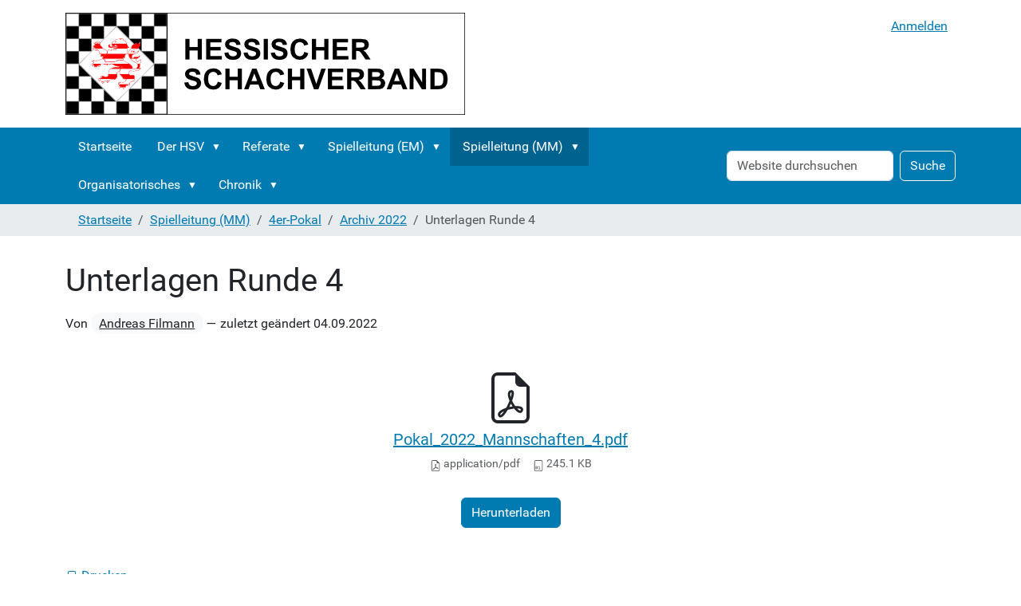

--- FILE ---
content_type: text/html;charset=utf-8
request_url: https://www.hessischer-schachverband.de/spielleitung/4er-pokal/hsv-4er-pokal-2022/unterlagen-runde-4/view
body_size: 10237
content:
<!DOCTYPE html>
<html xmlns="http://www.w3.org/1999/xhtml" class="h-100" lang="de" xml:lang="de">

  <head><meta http-equiv="Content-Type" content="text/html; charset=UTF-8" />
    <title>Unterlagen Runde 4 — Hessischer Schachverband e. V.</title>
    <link href="/++theme++barceloneta/++theme++barceloneta/barceloneta-apple-touch-icon.png" rel="apple-touch-icon" />
    <link href="/++theme++barceloneta/++theme++barceloneta/barceloneta-apple-touch-icon-144x144-precomposed.png" rel="apple-touch-icon-precomposed" sizes="144x144" />
    <link href="/++theme++barceloneta/++theme++barceloneta/barceloneta-apple-touch-icon-114x114-precomposed.png" rel="apple-touch-icon-precomposed" sizes="114x114" />
    <link href="/++theme++barceloneta/++theme++barceloneta/barceloneta-apple-touch-icon-72x72-precomposed.png" rel="apple-touch-icon-precomposed" sizes="72x72" />
    <link href="/++theme++barceloneta/++theme++barceloneta/barceloneta-apple-touch-icon-57x57-precomposed.png" rel="apple-touch-icon-precomposed" sizes="57x57" />
    <link href="/++theme++barceloneta/++theme++barceloneta/barceloneta-apple-touch-icon-precomposed.png" rel="apple-touch-icon-precomposed" />
  <meta charset="utf-8" /><meta name="twitter:card" content="summary" /><meta property="og:site_name" content="Hessischer Schachverband e. V." /><meta property="og:title" content="Unterlagen Runde 4" /><meta property="og:type" content="website" /><meta property="og:description" content="" /><meta property="og:url" content="https://www.hessischer-schachverband.de/spielleitung/4er-pokal/hsv-4er-pokal-2022/unterlagen-runde-4/view" /><meta property="og:image" content="https://www.hessischer-schachverband.de/@@site-logo/hsv_header.png" /><meta property="og:image:type" content="image/png" /><meta name="viewport" content="width=device-width, initial-scale=1.0" /><meta name="generator" content="Plone - https://plone.org/" /><link href="https://www.hessischer-schachverband.de/author/Andreas.Filmann" rel="author" title="Autoreninformation" /><link rel="canonical" href="https://www.hessischer-schachverband.de/spielleitung/4er-pokal/hsv-4er-pokal-2022/unterlagen-runde-4" /><link rel="preload icon" type="image/png" href="https://www.hessischer-schachverband.de/favicon.ico?name=hsv_favicon.png" /><link rel="mask-icon" href="https://www.hessischer-schachverband.de/favicon.ico?name=hsv_favicon.png" /><link href="https://www.hessischer-schachverband.de/@@search" rel="search" title="Website durchsuchen" /><link data-bundle="collective-contentsections-base" href="https://www.hessischer-schachverband.de/++webresource++6074c07b-df99-50b8-b6ec-019d6f8abc56/++plone++collective.contentsections/base.css" media="all" rel="stylesheet" type="text/css" /><link data-bundle="easyform" href="https://www.hessischer-schachverband.de/++webresource++b6e63fde-4269-5984-a67a-480840700e9a/++resource++easyform.css" media="all" rel="stylesheet" type="text/css" /><link data-bundle="flexbin" href="https://www.hessischer-schachverband.de/++webresource++a1df1cb4-56c5-5706-8b0d-41ab995ce792/++plone++plone.gallery/dist/flexbin.css" media="all" rel="stylesheet" type="text/css" /><link data-bundle="mosaic-css" href="https://www.hessischer-schachverband.de/++webresource++5411e25a-bb6c-52c9-9764-e193dd1bdeb9/++plone++mosaic/mosaic.min.css" media="all" rel="stylesheet" type="text/css" /><link data-bundle="plone-fullscreen" href="https://www.hessischer-schachverband.de/++webresource++ac83a459-aa2c-5a45-80a9-9d3e95ae0847/++plone++static/plone-fullscreen/fullscreen.css" media="all" rel="stylesheet" type="text/css" /><link data-bundle="diazo" href="https://www.hessischer-schachverband.de/++webresource++6c12e07a-f639-5d43-a05b-6a4c939ecf64/++theme++barceloneta/css/barceloneta.min.css" media="all" rel="stylesheet" type="text/css" /><script data-bundle="collective-contentsections-base" defer="True" integrity="sha384-fNZ9fObMLEXPnh8sY/ueyzZLgV1BWCR9Wc9wRoaAvaqKPP74InNA8B5fRJ4Qlv/2" src="https://www.hessischer-schachverband.de/++webresource++2320e126-d2e6-5839-bc58-ca3ca5ef2bd9/++plone++collective.contentsections/base.js"></script><script data-bundle="plone-formwidget-geolocation" integrity="sha384-xMgvhPDEXyzXrnmWKBnC+TXS/3fFGgGMZum7+zLZv/doxdrEg1tmii4BP44vbw/t" src="https://www.hessischer-schachverband.de/++webresource++f1d8e050-964b-5294-aeea-8994c27d0891/++plone++plone.formwidget.geolocation/bundle-remote.min.js"></script><script async="True" data-bundle="plone-fullscreen" integrity="sha384-yAbXscL0aoE/0AkFhaGNz6d74lDy9Cz7PXfkWNqRnFm0/ewX0uoBBoyPBU5qW7Nr" src="https://www.hessischer-schachverband.de/++webresource++6aa4c841-faf5-51e8-8109-90bd97e7aa07/++plone++static/plone-fullscreen/fullscreen.js"></script><script data-bundle="plone" integrity="sha384-uxlsu7FPl31muE8WnJnA9aQmJLIoYszlOs+BBw1T2xVY+imCOmD3EsI6iQtcTgyT" src="https://www.hessischer-schachverband.de/++webresource++fb6bacd1-6e74-5dbd-9a1c-cd24242efc19/++plone++static/bundle-plone/bundle.min.js"></script><script data-bundle="spotlightjs" integrity="sha384-8jyzRkopDwSSyhtsYo9JACJLt5QdBL84pdU093DhJSddosrxdM1p/aA8eNHuorRt" src="https://www.hessischer-schachverband.de/++webresource++50cfa2cd-62c3-55b6-91c5-3bf2ebf95b1a/++plone++plone.gallery/dist/spotlight.bundle.js"></script><script data-bundle="datagridfield-bundle" integrity="sha384-jKJmts2h4d/arNI0xwrgtirtgzvtPVCCkvp/Cm+TQbJcgWDWRenBt8B2zZJXjLIM" src="https://www.hessischer-schachverband.de/++webresource++be85199e-564e-50ca-b62d-4bcea4c4b51b/++resource++collective.z3cform.datagridfield/datagridfield-remote.min.js"></script></head>

  <body class="d-flex flex-column h-100 col-content frontend icons-off no-portlet-columns portaltype-file section-spielleitung site-HSV subsection-4er-pokal subsection-4er-pokal-hsv-4er-pokal-2022 subsection-4er-pokal-hsv-4er-pokal-2022-unterlagen-runde-4 template-file_view thumbs-on userrole-anonymous viewpermission-view" id="visual-portal-wrapper" dir="ltr" data-base-url="https://www.hessischer-schachverband.de/spielleitung/4er-pokal/hsv-4er-pokal-2022/unterlagen-runde-4" data-view-url="https://www.hessischer-schachverband.de/spielleitung/4er-pokal/hsv-4er-pokal-2022/unterlagen-runde-4/view" data-portal-url="https://www.hessischer-schachverband.de" data-i18ncatalogurl="https://www.hessischer-schachverband.de/plonejsi18n" data-pat-pickadate="{&quot;date&quot;: {&quot;selectYears&quot;: 200}, &quot;time&quot;: {&quot;interval&quot;: 5 } }" data-pat-plone-modal="{&quot;actionOptions&quot;: {&quot;displayInModal&quot;: false}}"><div class="outer-wrapper flex-shrink-0">
      <header class="container d-flex pt-3 flex-column justify-content-between align-items-lg-start flex-lg-row" id="content-header">

        <div class="mb-3 d-flex justify-content-end" id="portal-top">
        



<div id="portal-anontools">
  <ul class="list-inline">
    <li class="list-inline-item">
      <a title="Anmelden" href="https://www.hessischer-schachverband.de/login" id="personaltools-login" icon="plone-login" class="pat-plone-modal" data-pat-plone-modal="{&quot;prependContent&quot;: &quot;.portalMessage&quot;, &quot;title&quot;: &quot;Anmelden&quot;, &quot;width&quot;: &quot;26em&quot;, &quot;actionOptions&quot;: {&quot;redirectOnResponse&quot;: true}}">Anmelden</a>
    </li>
  </ul>
</div>





      </div>

        <div class="pb-3 d-flex justify-content-between align-items-center order-lg-first w-auto" id="portal-logo-wrapper">
          <a id="portal-logo" title="Hessischer Schachverband e. V." href="https://www.hessischer-schachverband.de">
  <img alt="Hessischer Schachverband e. V." src="https://www.hessischer-schachverband.de/@@site-logo/hsv_header.png" title="Hessischer Schachverband e. V." /></a>
          <div class="navbar navbar-expand-lg">
            <button class="navbar-toggler border-secondary" aria-controls="offcanvasNavbar" type="button" data-bs-target="#offcanvasNavbar" data-bs-toggle="offcanvas" aria-label="Toggle navigation">
              <span class="navbar-toggler-icon"></span>
            </button>
          </div>
        </div>

      </header>

      <div id="mainnavigation-wrapper">
        <div id="mainnavigation">
          <nav class="navbar navbar-expand-lg navbar-barceloneta pat-navigationmarker" id="portal-globalnav-wrapper">
            <div class="container">
              <div class="offcanvas offcanvas-end" id="offcanvasNavbar" aria-labelledby="offcanvasNavbarLabel" tabindex="-1">
                <div class="offcanvas-header justify-content-end">
                  <button class="btn-close btn-close-white text-reset" aria-label="Close" type="button" data-bs-dismiss="offcanvas"></button>
                </div>
                <div class="offcanvas-body align-items-center">
                  <ul class="navbar-nav me-auto" id="portal-globalnav">
    <li class="index_html nav-item"><a href="https://www.hessischer-schachverband.de" class="state-None nav-link">Startseite</a></li><li class="hsv has_subtree nav-item"><a href="https://www.hessischer-schachverband.de/hsv" class="state-published nav-link" aria-haspopup="true">Der HSV</a><input id="navitem-hsv" type="checkbox" class="opener" /><label for="navitem-hsv" role="button" aria-label="Der HSV"></label><ul class="has_subtree dropdown"><li class="hsv-kongress has_subtree nav-item"><a href="https://www.hessischer-schachverband.de/hsv/hsv-kongress" class="state-published nav-link" aria-haspopup="true">Kongress</a><input id="navitem-c2fbff10edfd476f9c69d1a966cd122f" type="checkbox" class="opener" /><label for="navitem-c2fbff10edfd476f9c69d1a966cd122f" role="button" aria-label="Kongress"></label><ul class="has_subtree dropdown"><li class="protokolle nav-item"><a href="https://www.hessischer-schachverband.de/hsv/hsv-kongress/protokolle" class="state-published nav-link">Protokolle</a></li><li class="einladungen nav-item"><a href="https://www.hessischer-schachverband.de/hsv/hsv-kongress/einladungen" class="state-published nav-link">Einladungen</a></li></ul></li><li class="geschaeftsfuehrendes-praesidium nav-item"><a href="https://www.hessischer-schachverband.de/hsv/geschaeftsfuehrendes-praesidium" class="state-published nav-link">Präsidium</a></li><li class="erweitertes-praesidium nav-item"><a href="https://www.hessischer-schachverband.de/hsv/erweitertes-praesidium" class="state-published nav-link">Erw. Präsidium</a></li><li class="bezirke nav-item"><a href="https://www.hessischer-schachverband.de/hsv/bezirke" class="state-published nav-link">Bezirke</a></li><li class="hessische-schachjugend nav-item"><a href="https://www.hessischer-schachverband.de/hsv/hessische-schachjugend" class="state- nav-link">HSJ</a></li><li class="sonstige-adressen nav-item"><a href="https://www.hessischer-schachverband.de/hsv/sonstige-adressen" class="state-published nav-link">Sonstige Adressen</a></li></ul></li><li class="referate has_subtree nav-item"><a href="https://www.hessischer-schachverband.de/referate" class="state-published nav-link" aria-haspopup="true">Referate</a><input id="navitem-referate" type="checkbox" class="opener" /><label for="navitem-referate" role="button" aria-label="Referate"></label><ul class="has_subtree dropdown"><li class="ausbildung has_subtree nav-item"><a href="https://www.hessischer-schachverband.de/referate/ausbildung" class="state-published nav-link" aria-haspopup="true">Ausbildung</a><input id="navitem-24ffa896f0054dd09cffc33bd55b101d" type="checkbox" class="opener" /><label for="navitem-24ffa896f0054dd09cffc33bd55b101d" role="button" aria-label="Ausbildung"></label><ul class="has_subtree dropdown"><li class="allgemeines-archiv nav-item"><a href="https://www.hessischer-schachverband.de/referate/ausbildung/allgemeines-archiv" class="state-published nav-link">Allgemeines Archiv</a></li><li class="c-trainer-b-trainer nav-item"><a href="https://www.hessischer-schachverband.de/referate/ausbildung/c-trainer-b-trainer" class="state-published nav-link">C-Trainer, B-Trainer</a></li><li class="schiedsrichter nav-item"><a href="https://www.hessischer-schachverband.de/referate/ausbildung/schiedsrichter" class="state-published nav-link">Schiedsrichter</a></li></ul></li><li class="breiten-und-freizeitschach nav-item"><a href="https://www.hessischer-schachverband.de/referate/breiten-und-freizeitschach" class="state-published nav-link">Breiten- und Freizeitschach</a></li><li class="frauenschach has_subtree nav-item"><a href="https://www.hessischer-schachverband.de/referate/frauenschach" class="state-published nav-link" aria-haspopup="true">Frauenschach</a><input id="navitem-b9f4f5fb29bd41469af47981beca022f" type="checkbox" class="opener" /><label for="navitem-b9f4f5fb29bd41469af47981beca022f" role="button" aria-label="Frauenschach"></label><ul class="has_subtree dropdown"><li class="aktuelles-aus-der-frauen-hessenliga nav-item"><a href="https://www.hessischer-schachverband.de/referate/frauenschach/aktuelles-aus-der-frauen-hessenliga" class="state-published nav-link">Aktuelles aus der Frauen-Hessenliga</a></li></ul></li><li class="leistungsschach has_subtree nav-item"><a href="https://www.hessischer-schachverband.de/referate/leistungsschach" class="state-published nav-link" aria-haspopup="true">Leistungsschach</a><input id="navitem-0178cebb99fb4389a75e8d94390d5f3b" type="checkbox" class="opener" /><label for="navitem-0178cebb99fb4389a75e8d94390d5f3b" role="button" aria-label="Leistungsschach"></label><ul class="has_subtree dropdown"><li class="archiv nav-item"><a href="https://www.hessischer-schachverband.de/referate/leistungsschach/archiv" class="state-published nav-link">Archiv</a></li></ul></li><li class="oeffenlichkeitsarbeit has_subtree nav-item"><a href="https://www.hessischer-schachverband.de/referate/oeffenlichkeitsarbeit" class="state-published nav-link" aria-haspopup="true">Öffenlichkeitsarbeit</a><input id="navitem-2cba270c7f624577aaf1455a23b5f2dc" type="checkbox" class="opener" /><label for="navitem-2cba270c7f624577aaf1455a23b5f2dc" role="button" aria-label="Öffenlichkeitsarbeit"></label><ul class="has_subtree dropdown"><li class="archiv nav-item"><a href="https://www.hessischer-schachverband.de/referate/oeffenlichkeitsarbeit/archiv" class="state-published nav-link">Archiv</a></li><li class="allgemeine-nachrichten nav-item"><a href="https://www.hessischer-schachverband.de/referate/oeffenlichkeitsarbeit/allgemeine-nachrichten" class="state-published nav-link">Allgemeine Nachrichten</a></li><li class="mattgesetzt nav-item"><a href="https://www.hessischer-schachverband.de/referate/oeffenlichkeitsarbeit/mattgesetzt" class="state-published nav-link">Mattgesetzt</a></li><li class="turnierinfo-gruppe nav-item"><a href="https://www.hessischer-schachverband.de/referate/oeffenlichkeitsarbeit/turnierinfo-gruppe" class="state-published nav-link">Turnierinfo Gruppe</a></li></ul></li><li class="seniorenschach has_subtree nav-item"><a href="https://www.hessischer-schachverband.de/referate/seniorenschach" class="state-published nav-link" aria-haspopup="true">Seniorenschach</a><input id="navitem-74b8b4c3b0d84159be4ef714d782dc70" type="checkbox" class="opener" /><label for="navitem-74b8b4c3b0d84159be4ef714d782dc70" role="button" aria-label="Seniorenschach"></label><ul class="has_subtree dropdown"><li class="archiv-1 nav-item"><a href="https://www.hessischer-schachverband.de/referate/seniorenschach/archiv-1" class="state-published nav-link">Archiv</a></li><li class="ausschreibungen-2 nav-item"><a href="https://www.hessischer-schachverband.de/referate/seniorenschach/ausschreibungen-2" class="state-published nav-link">Ausschreibungen</a></li><li class="Visitenkarte.docx nav-item"><a href="https://www.hessischer-schachverband.de/referate/seniorenschach/Visitenkarte.docx/view" class="state- nav-link">Visitenkarte.docx</a></li></ul></li></ul></li><li class="spielleitung-einzel has_subtree nav-item"><a href="https://www.hessischer-schachverband.de/spielleitung-einzel" class="state-published nav-link" aria-haspopup="true">Spielleitung (EM)</a><input id="navitem-spielleitung-einzel" type="checkbox" class="opener" /><label for="navitem-spielleitung-einzel" role="button" aria-label="Spielleitung (EM)"></label><ul class="has_subtree dropdown"><li class="archiv has_subtree nav-item"><a href="https://www.hessischer-schachverband.de/spielleitung-einzel/archiv" class="state-published nav-link" aria-haspopup="true">Allgemeines Archiv</a><input id="navitem-bb3f76fe1a9c46fcb62bc1e0e18c3a5c" type="checkbox" class="opener" /><label for="navitem-bb3f76fe1a9c46fcb62bc1e0e18c3a5c" role="button" aria-label="Allgemeines Archiv"></label><ul class="has_subtree dropdown"><li class="mitternachtsblitz nav-item"><a href="https://www.hessischer-schachverband.de/spielleitung-einzel/archiv/mitternachtsblitz" class="state-published nav-link">Mitternachtsblitz</a></li></ul></li><li class="hem has_subtree nav-item"><a href="https://www.hessischer-schachverband.de/spielleitung-einzel/hem" class="state-published nav-link" aria-haspopup="true">Langschach (HEM)</a><input id="navitem-24418dadfd6a4c1a917a114797b504fa" type="checkbox" class="opener" /><label for="navitem-24418dadfd6a4c1a917a114797b504fa" role="button" aria-label="Langschach (HEM)"></label><ul class="has_subtree dropdown"><li class="hem-2025 nav-item"><a href="https://www.hessischer-schachverband.de/spielleitung-einzel/hem/hem-2025" class="state-published nav-link">HEM 2025</a></li></ul></li><li class="schnellschach has_subtree nav-item"><a href="https://www.hessischer-schachverband.de/spielleitung-einzel/schnellschach" class="state-published nav-link" aria-haspopup="true">Schnellschach</a><input id="navitem-8e7b26efa7a3490a8921a6a9e7dfd7ee" type="checkbox" class="opener" /><label for="navitem-8e7b26efa7a3490a8921a6a9e7dfd7ee" role="button" aria-label="Schnellschach"></label><ul class="has_subtree dropdown"><li class="2025 nav-item"><a href="https://www.hessischer-schachverband.de/spielleitung-einzel/schnellschach/2025" class="state-published nav-link">2025</a></li></ul></li><li class="blitz-einzel has_subtree nav-item"><a href="https://www.hessischer-schachverband.de/spielleitung-einzel/blitz-einzel" class="state-published nav-link" aria-haspopup="true">Blitzschach</a><input id="navitem-25a25218dc43461e9a6aa20ebe400fe1" type="checkbox" class="opener" /><label for="navitem-25a25218dc43461e9a6aa20ebe400fe1" role="button" aria-label="Blitzschach"></label><ul class="has_subtree dropdown"><li class="2025 nav-item"><a href="https://www.hessischer-schachverband.de/spielleitung-einzel/blitz-einzel/2025" class="state-published nav-link">2025</a></li></ul></li><li class="goldener-springer has_subtree nav-item"><a href="https://www.hessischer-schachverband.de/spielleitung-einzel/goldener-springer" class="state-published nav-link" aria-haspopup="true">Goldener Springer</a><input id="navitem-a2607d8e218043f1a04fbf02fd79936a" type="checkbox" class="opener" /><label for="navitem-a2607d8e218043f1a04fbf02fd79936a" role="button" aria-label="Goldener Springer"></label><ul class="has_subtree dropdown"><li class="2025 nav-item"><a href="https://www.hessischer-schachverband.de/spielleitung-einzel/goldener-springer/2025" class="state-published nav-link">2025</a></li></ul></li></ul></li><li class="spielleitung has_subtree nav-item"><a href="https://www.hessischer-schachverband.de/spielleitung" class="state-published nav-link" aria-haspopup="true">Spielleitung (MM)</a><input id="navitem-spielleitung" type="checkbox" class="opener" /><label for="navitem-spielleitung" role="button" aria-label="Spielleitung (MM)"></label><ul class="has_subtree dropdown"><li class="allgemeines-archiv nav-item"><a href="https://www.hessischer-schachverband.de/spielleitung/allgemeines-archiv" class="state-published nav-link">Allgemeines Archiv</a></li><li class="ol-suedwest-staffel-hessen has_subtree nav-item"><a href="https://www.hessischer-schachverband.de/spielleitung/ol-suedwest-staffel-hessen" class="state-published nav-link" aria-haspopup="true">Oberliga</a><input id="navitem-f7fac89a9c7647bc960462f69f84261e" type="checkbox" class="opener" /><label for="navitem-f7fac89a9c7647bc960462f69f84261e" role="button" aria-label="Oberliga"></label><ul class="has_subtree dropdown"><li class="erklaerung-fuer-spieler-der-oberliga-suedwest nav-item"><a href="https://www.hessischer-schachverband.de/spielleitung/ol-suedwest-staffel-hessen/erklaerung-fuer-spieler-der-oberliga-suedwest" class="state-published nav-link">Erklärung für Spieler der Oberliga Südwest</a></li></ul></li><li class="ligabetrieb nav-item"><a href="https://www.hessischer-schachverband.de/spielleitung/ligabetrieb" class="state-published nav-link">Hessische Ligen</a></li><li class="4er-pokal has_subtree nav-item"><a href="https://www.hessischer-schachverband.de/spielleitung/4er-pokal" class="state-published nav-link" aria-haspopup="true">4er-Pokal</a><input id="navitem-088ec55ffbcd406889d713130bf0a119" type="checkbox" class="opener" /><label for="navitem-088ec55ffbcd406889d713130bf0a119" role="button" aria-label="4er-Pokal"></label><ul class="has_subtree dropdown"><li class="2025 nav-item"><a href="https://www.hessischer-schachverband.de/spielleitung/4er-pokal/2025" class="state-published nav-link">2025</a></li><li class="hsv-4er-pokal-2022 nav-item"><a href="https://www.hessischer-schachverband.de/spielleitung/4er-pokal/hsv-4er-pokal-2022" class="state-published nav-link">Archiv 2022</a></li></ul></li><li class="blitzmannschaftsmeisterschaft nav-item"><a href="https://www.hessischer-schachverband.de/spielleitung/blitzmannschaftsmeisterschaft" class="state-published nav-link">Blitzschach</a></li></ul></li><li class="organisatorisches has_subtree nav-item"><a href="https://www.hessischer-schachverband.de/organisatorisches" class="state-published nav-link" aria-haspopup="true">Organisatorisches</a><input id="navitem-organisatorisches" type="checkbox" class="opener" /><label for="navitem-organisatorisches" role="button" aria-label="Organisatorisches"></label><ul class="has_subtree dropdown"><li class="ordnungen has_subtree nav-item"><a href="https://www.hessischer-schachverband.de/organisatorisches/ordnungen" class="state-published nav-link" aria-haspopup="true">Ordnungen</a><input id="navitem-877eb4d80897466faf97da076e193fb2" type="checkbox" class="opener" /><label for="navitem-877eb4d80897466faf97da076e193fb2" role="button" aria-label="Ordnungen"></label><ul class="has_subtree dropdown"><li class="satzung nav-item"><a href="https://www.hessischer-schachverband.de/organisatorisches/ordnungen/satzung" class="state-published nav-link">Satzung</a></li><li class="turnierordnung nav-item"><a href="https://www.hessischer-schachverband.de/organisatorisches/ordnungen/turnierordnung" class="state-published nav-link">Turnierordnung</a></li><li class="turnierordnung-oberliga-suedwest nav-item"><a href="https://www.hessischer-schachverband.de/organisatorisches/ordnungen/turnierordnung-oberliga-suedwest" class="state-published nav-link">Turnierordnung Oberliga Südwest</a></li><li class="finanzordnung-des-hessischen-schachverbandes nav-item"><a href="https://www.hessischer-schachverband.de/organisatorisches/ordnungen/finanzordnung-des-hessischen-schachverbandes" class="state-published nav-link">Finanzordnung</a></li><li class="geschaeftsordnung-praesidium nav-item"><a href="https://www.hessischer-schachverband.de/organisatorisches/ordnungen/geschaeftsordnung-praesidium" class="state-published nav-link">Geschäftsordnung Präsidium</a></li><li class="ordnung-spielerpassstelle nav-item"><a href="https://www.hessischer-schachverband.de/organisatorisches/ordnungen/ordnung-spielerpassstelle" class="state-published nav-link">Ordnung Spielerpassstelle</a></li><li class="dwz-ordnung nav-item"><a href="https://www.hessischer-schachverband.de/organisatorisches/ordnungen/dwz-ordnung" class="state-published nav-link">DWZ-Ordnung</a></li><li class="schiedsrichterordnung nav-item"><a href="https://www.hessischer-schachverband.de/organisatorisches/ordnungen/schiedsrichterordnung" class="state-published nav-link">Schiedsrichterordnung</a></li><li class="ehrenstatut nav-item"><a href="https://www.hessischer-schachverband.de/organisatorisches/ordnungen/ehrenstatut" class="state-published nav-link">Ehrenstatut</a></li><li class="nutzungsbedingungen-bildmaterial nav-item"><a href="https://www.hessischer-schachverband.de/organisatorisches/ordnungen/nutzungsbedingungen-bildmaterial/view" class="state- nav-link">Nutzungsbedingungen Bildmaterial</a></li><li class="fide-regeln nav-item"><a href="https://www.hessischer-schachverband.de/organisatorisches/ordnungen/fide-regeln" class="state-published nav-link">FIDE Regeln</a></li><li class="vorhergehende-versionen nav-item"><a href="https://www.hessischer-schachverband.de/organisatorisches/ordnungen/vorhergehende-versionen" class="state-published nav-link">Vorhergehende Versionen</a></li><li class="ordnungen-zum-download nav-item"><a href="https://www.hessischer-schachverband.de/organisatorisches/ordnungen/ordnungen-zum-download" class="state-published nav-link">Ordnungen zum Download</a></li></ul></li><li class="spielerpassstelle has_subtree nav-item"><a href="https://www.hessischer-schachverband.de/organisatorisches/spielerpassstelle" class="state-published nav-link" aria-haspopup="true">Spielerpassstelle</a><input id="navitem-03384c89743a4e6daa2147b910b7ec99" type="checkbox" class="opener" /><label for="navitem-03384c89743a4e6daa2147b910b7ec99" role="button" aria-label="Spielerpassstelle"></label><ul class="has_subtree dropdown"><li class="leitung-spielerpassstelle nav-item"><a href="https://www.hessischer-schachverband.de/organisatorisches/spielerpassstelle/leitung-spielerpassstelle" class="state-published nav-link">Kommissarische Leitung Spielerpaßstelle</a></li><li class="anleitungen nav-item"><a href="https://www.hessischer-schachverband.de/organisatorisches/spielerpassstelle/anleitungen" class="state-published nav-link">Anleitungen</a></li><li class="allgemeines nav-item"><a href="https://www.hessischer-schachverband.de/organisatorisches/spielerpassstelle/allgemeines" class="state-published nav-link">Allgemeines</a></li><li class="beantragung-einer-fide-id nav-item"><a href="https://www.hessischer-schachverband.de/organisatorisches/spielerpassstelle/beantragung-einer-fide-id" class="state-published nav-link">Beantragung einer FIDE-ID</a></li></ul></li><li class="bankverbindung-des-hsv nav-item"><a href="https://www.hessischer-schachverband.de/organisatorisches/bankverbindung-des-hsv" class="state-published nav-link">Bankverbindung</a></li><li class="mitgliedsbeitraege nav-item"><a href="https://www.hessischer-schachverband.de/organisatorisches/mitgliedsbeitraege" class="state-published nav-link">Mitgliedsbeiträge</a></li><li class="mitgliederzahlen-der-bezirke nav-item"><a href="https://www.hessischer-schachverband.de/organisatorisches/mitgliederzahlen-der-bezirke" class="state-published nav-link">Mitgliederzahlen der Bezirke</a></li><li class="schachvereine-in-hessen nav-item"><a href="https://www.hessischer-schachverband.de/organisatorisches/schachvereine-in-hessen" class="state-published nav-link">Schachvereine in Hessen</a></li><li class="spielmaterial nav-item"><a href="https://www.hessischer-schachverband.de/organisatorisches/spielmaterial" class="state-published nav-link">Spielmaterial</a></li><li class="rahmenterminplan-start-und-bussgelder nav-item"><a href="https://www.hessischer-schachverband.de/organisatorisches/rahmenterminplan-start-und-bussgelder" class="state-published nav-link">Rahmenterminplan - Start- und Bußgelder</a></li><li class="links nav-item"><a href="https://www.hessischer-schachverband.de/organisatorisches/links" class="state-published nav-link">Links</a></li></ul></li><li class="chronik has_subtree nav-item"><a href="https://www.hessischer-schachverband.de/chronik" class="state-published nav-link" aria-haspopup="true">Chronik</a><input id="navitem-chronik" type="checkbox" class="opener" /><label for="navitem-chronik" role="button" aria-label="Chronik"></label><ul class="has_subtree dropdown"><li class="hessische-schachkongresse nav-item"><a href="https://www.hessischer-schachverband.de/chronik/hessische-schachkongresse" class="state-published nav-link">Hessische Schachkongresse</a></li><li class="hessenmeister-ab-1946 nav-item"><a href="https://www.hessischer-schachverband.de/chronik/hessenmeister-ab-1946" class="state-published nav-link">Hessische Einzelmeister</a></li><li class="Sieger Goldener Springer nav-item"><a href="https://www.hessischer-schachverband.de/chronik/Sieger%20Goldener%20Springer" class="state-published nav-link">Sieger Goldener Springer</a></li><li class="int-hessische-schnellschachmeisterschaft nav-item"><a href="https://www.hessischer-schachverband.de/chronik/int-hessische-schnellschachmeisterschaft" class="state-published nav-link">Hessische Schnellschachmeister</a></li><li class="hessische-blitzeinzelmeister nav-item"><a href="https://www.hessischer-schachverband.de/chronik/hessische-blitzeinzelmeister" class="state-published nav-link">Hessische Blitzeinzelmeister</a></li><li class="hessische-mannschaftspokalmeister nav-item"><a href="https://www.hessischer-schachverband.de/chronik/hessische-mannschaftspokalmeister" class="state-published nav-link">Hessische Mannschaftspokalmeister (4er Pokal)</a></li><li class="hessische-blitzmannschaftsmeister nav-item"><a href="https://www.hessischer-schachverband.de/chronik/hessische-blitzmannschaftsmeister" class="state-published nav-link">Hessische Blitzmannschaftsmeister</a></li><li class="archiv has_subtree nav-item"><a href="https://www.hessischer-schachverband.de/chronik/archiv" class="state-published nav-link" aria-haspopup="true">Archiv</a><input id="navitem-fd2b0097ff0a47e09f0a3c7c7782ae05" type="checkbox" class="opener" /><label for="navitem-fd2b0097ff0a47e09f0a3c7c7782ae05" role="button" aria-label="Archiv"></label><ul class="has_subtree dropdown"><li class="diverse-veroeffentlichungen nav-item"><a href="https://www.hessischer-schachverband.de/chronik/archiv/diverse-veroeffentlichungen" class="state-published nav-link">Diverse Veröffentlichungen</a></li><li class="turniere nav-item"><a href="https://www.hessischer-schachverband.de/chronik/archiv/turniere" class="state-published nav-link">Turniere</a></li></ul></li><li class="nekrolog has_subtree nav-item"><a href="https://www.hessischer-schachverband.de/chronik/nekrolog" class="state-published nav-link" aria-haspopup="true">Nekrolog</a><input id="navitem-232100704ac8489b9aebba47f8f592ca" type="checkbox" class="opener" /><label for="navitem-232100704ac8489b9aebba47f8f592ca" role="button" aria-label="Nekrolog"></label><ul class="has_subtree dropdown"><li class="nachruf-heinz-wolk nav-item"><a href="https://www.hessischer-schachverband.de/chronik/nekrolog/nachruf-heinz-wolk" class="state-published nav-link">Nachruf für Heinz Wolk</a></li></ul></li><li class="ehrungen has_subtree nav-item"><a href="https://www.hessischer-schachverband.de/chronik/ehrungen" class="state-published nav-link" aria-haspopup="true">Ehrungen</a><input id="navitem-cac5a1eeab954dbdaa203622edd973d1" type="checkbox" class="opener" /><label for="navitem-cac5a1eeab954dbdaa203622edd973d1" role="button" aria-label="Ehrungen"></label><ul class="has_subtree dropdown"><li class="ehrenvorsitzender nav-item"><a href="https://www.hessischer-schachverband.de/chronik/ehrungen/ehrenvorsitzender" class="state-published nav-link">Ehrenvorsitz</a></li><li class="ehrenmitglied nav-item"><a href="https://www.hessischer-schachverband.de/chronik/ehrungen/ehrenmitglied" class="state-published nav-link">Ehrenmitglied</a></li><li class="ehrenzeichen nav-item"><a href="https://www.hessischer-schachverband.de/chronik/ehrungen/ehrenzeichen" class="state-published nav-link">Ehrenzeichen</a></li><li class="vereinsehrungen nav-item"><a href="https://www.hessischer-schachverband.de/chronik/ehrungen/vereinsehrungen" class="state-published nav-link">Vereinsehrungen</a></li><li class="ehrennadel-in-gold nav-item"><a href="https://www.hessischer-schachverband.de/chronik/ehrungen/ehrennadel-in-gold" class="state-published nav-link">Ehrennadel in Gold</a></li><li class="ehrennadel-in-silber nav-item"><a href="https://www.hessischer-schachverband.de/chronik/ehrungen/ehrennadel-in-silber" class="state-published nav-link">Ehrennadel in Silber</a></li><li class="ehrennadel-in-bronze nav-item"><a href="https://www.hessischer-schachverband.de/chronik/ehrungen/ehrennadel-in-bronze" class="state-published nav-link">Ehrennadel in Bronze</a></li></ul></li><li class="uebersicht has_subtree nav-item"><a href="https://www.hessischer-schachverband.de/chronik/uebersicht" class="state-published nav-link" aria-haspopup="true">Ergebnisübersicht</a><input id="navitem-268b4c311d61431db83b91daa0115d98" type="checkbox" class="opener" /><label for="navitem-268b4c311d61431db83b91daa0115d98" role="button" aria-label="Ergebnisübersicht"></label><ul class="has_subtree dropdown"><li class="ergebnisuebersicht-2023 nav-item"><a href="https://www.hessischer-schachverband.de/chronik/uebersicht/ergebnisuebersicht-2023" class="state-published nav-link">Ergebnisübersicht 2023</a></li><li class="ergebnisuebersicht-2018 nav-item"><a href="https://www.hessischer-schachverband.de/chronik/uebersicht/ergebnisuebersicht-2018" class="state-published nav-link">Ergebnisübersicht 2018</a></li><li class="copy_of_ergebnisuebersicht-2016 nav-item"><a href="https://www.hessischer-schachverband.de/chronik/uebersicht/copy_of_ergebnisuebersicht-2016" class="state-published nav-link">Ergebnisübersicht 2017</a></li><li class="ergebnisuebersicht-2016 nav-item"><a href="https://www.hessischer-schachverband.de/chronik/uebersicht/ergebnisuebersicht-2016" class="state-published nav-link">Ergebnisübersicht 2016</a></li><li class="ergebnisuebersicht-2015 nav-item"><a href="https://www.hessischer-schachverband.de/chronik/uebersicht/ergebnisuebersicht-2015" class="state-published nav-link">Ergebnisübersicht 2015</a></li></ul></li></ul></li>
  </ul>
                  <div class="d-flex flex-column position-relative" id="portal-searchbox">

  <form class="d-flex pat-livesearch show_images" id="searchGadget_form" action="https://www.hessischer-schachverband.de/@@search" role="search" data-pat-livesearch="ajaxUrl:https://www.hessischer-schachverband.de/@@ajax-search">

    <label class="hiddenStructure" for="searchGadget">Website durchsuchen</label>

    <input class="searchField form-control me-2" id="searchGadget" name="SearchableText" placeholder="Website durchsuchen" size="18" title="Website durchsuchen" type="text" />

    <button class="searchButton btn btn-outline-light" type="submit">Suche</button>

    <div class="hiddenStructure" id="portal-advanced-search">
      <a href="https://www.hessischer-schachverband.de/@@search">Erweiterte Suche…</a>
    </div>

  </form>

</div>
                </div>
              </div>
            </div>
          </nav>
        </div>
      </div>

      <div class="principal" id="hero">
        <div class="container">
          <div class="gigantic">
          </div>
        </div>
      </div>

      <div id="above-content-wrapper">
        <div id="viewlet-above-content">
<nav id="portal-breadcrumbs" aria-label="breadcrumb">
  <div class="container">
    <ol class="breadcrumb">
      <li class="breadcrumb-item"><a href="https://www.hessischer-schachverband.de">Startseite</a></li>
      
        <li class="breadcrumb-item"><a href="https://www.hessischer-schachverband.de/spielleitung">Spielleitung (MM)</a></li>
        
      
        <li class="breadcrumb-item"><a href="https://www.hessischer-schachverband.de/spielleitung/4er-pokal">4er-Pokal</a></li>
        
      
        <li class="breadcrumb-item"><a href="https://www.hessischer-schachverband.de/spielleitung/4er-pokal/hsv-4er-pokal-2022">Archiv 2022</a></li>
        
      
        
        <li class="breadcrumb-item active" aria-current="page">Unterlagen Runde 4</li>
      
    </ol>
  </div>
</nav>
</div>
      </div>

      <div class="container">
        <div class="row">
          <aside class="col-12" id="global_statusmessage">
      

      <div>
      </div>
    </aside>
        </div>
        <main class="row" id="main-container">
          <section id="portal-column-content">

      

      

        

          <article id="content">

            

              <header>

                <div id="viewlet-above-content-title"><span id="social-tags-body" itemscope="" itemtype="http://schema.org/WebPage" style="display: none">
  <span itemprop="name">Unterlagen Runde 4</span>
  <span itemprop="description"></span>
  <span itemprop="url">https://www.hessischer-schachverband.de/spielleitung/4er-pokal/hsv-4er-pokal-2022/unterlagen-runde-4/view</span>
  <span itemprop="image">https://www.hessischer-schachverband.de/@@site-logo/hsv_header.png</span>
</span>


</div>

                
                  <h1>Unterlagen Runde 4</h1>

                

                <div id="viewlet-below-content-title"><section id="section-byline">
  
    <span class="label-by-author">
      Von
      
        
          <a class="badge rounded-pill bg-light text-dark fw-normal fs-6" href="https://www.hessischer-schachverband.de/author/Andreas.Filmann">Andreas Filmann</a>
          
        
      
    —
    </span>
  

  
    

    <span class="documentModified">
      <span>zuletzt geändert</span>
      <span>04.09.2022</span>
    </span>
  

  

</section>
</div>

                
                  

                

                <div id="viewlet-below-content-description"></div>

              </header>

              <div id="viewlet-above-content-body"></div>

              <div id="content-core">
                
      

        
          
            <section class="section section-main">

              <div>
                <svg xmlns="http://www.w3.org/2000/svg" width="16" height="16" fill="currentColor" class="plone-icon icon-x4 mb-2 bi bi-file-earmark-pdf" viewbox="0 0 16 16">
  <path d="M14 14V4.5L9.5 0H4a2 2 0 0 0-2 2v12a2 2 0 0 0 2 2h8a2 2 0 0 0 2-2M9.5 3A1.5 1.5 0 0 0 11 4.5h2V14a1 1 0 0 1-1 1H4a1 1 0 0 1-1-1V2a1 1 0 0 1 1-1h5.5z"></path>
  <path d="M4.603 14.087a.8.8 0 0 1-.438-.42c-.195-.388-.13-.776.08-1.102.198-.307.526-.568.897-.787a7.7 7.7 0 0 1 1.482-.645 20 20 0 0 0 1.062-2.227 7.3 7.3 0 0 1-.43-1.295c-.086-.4-.119-.796-.046-1.136.075-.354.274-.672.65-.823.192-.077.4-.12.602-.077a.7.7 0 0 1 .477.365c.088.164.12.356.127.538.007.188-.012.396-.047.614-.084.51-.27 1.134-.52 1.794a11 11 0 0 0 .98 1.686 5.8 5.8 0 0 1 1.334.05c.364.066.734.195.96.465.12.144.193.32.2.518.007.192-.047.382-.138.563a1.04 1.04 0 0 1-.354.416.86.86 0 0 1-.51.138c-.331-.014-.654-.196-.933-.417a5.7 5.7 0 0 1-.911-.95 11.7 11.7 0 0 0-1.997.406 11.3 11.3 0 0 1-1.02 1.51c-.292.35-.609.656-.927.787a.8.8 0 0 1-.58.029m1.379-1.901q-.25.115-.459.238c-.328.194-.541.383-.647.547-.094.145-.096.25-.04.361q.016.032.026.044l.035-.012c.137-.056.355-.235.635-.572a8 8 0 0 0 .45-.606m1.64-1.33a13 13 0 0 1 1.01-.193 12 12 0 0 1-.51-.858 21 21 0 0 1-.5 1.05zm2.446.45q.226.245.435.41c.24.19.407.253.498.256a.1.1 0 0 0 .07-.015.3.3 0 0 0 .094-.125.44.44 0 0 0 .059-.2.1.1 0 0 0-.026-.063c-.052-.062-.2-.152-.518-.209a4 4 0 0 0-.612-.053zM8.078 7.8a7 7 0 0 0 .2-.828q.046-.282.038-.465a.6.6 0 0 0-.032-.198.5.5 0 0 0-.145.04c-.087.035-.158.106-.196.283-.04.192-.03.469.046.822q.036.167.09.346z"></path>
</svg>
              </div>

              

              

              <div class="h5 mb-2">
                <a href="https://www.hessischer-schachverband.de/spielleitung/4er-pokal/hsv-4er-pokal-2022/unterlagen-runde-4/@@download/file/Pokal_2022_Mannschaften_4.pdf">Pokal_2022_Mannschaften_4.pdf</a>
              </div>

              <div class="metadata d-flex justify-content-center text-muted small">
                <div class="px-2">
                  <svg xmlns="http://www.w3.org/2000/svg" width="16" height="16" fill="currentColor" class="plone-icon icon-inline bi bi-file-earmark-pdf" viewbox="0 0 16 16" aria-labelledby="title">
  <path d="M14 14V4.5L9.5 0H4a2 2 0 0 0-2 2v12a2 2 0 0 0 2 2h8a2 2 0 0 0 2-2M9.5 3A1.5 1.5 0 0 0 11 4.5h2V14a1 1 0 0 1-1 1H4a1 1 0 0 1-1-1V2a1 1 0 0 1 1-1h5.5z"></path>
  <path d="M4.603 14.087a.8.8 0 0 1-.438-.42c-.195-.388-.13-.776.08-1.102.198-.307.526-.568.897-.787a7.7 7.7 0 0 1 1.482-.645 20 20 0 0 0 1.062-2.227 7.3 7.3 0 0 1-.43-1.295c-.086-.4-.119-.796-.046-1.136.075-.354.274-.672.65-.823.192-.077.4-.12.602-.077a.7.7 0 0 1 .477.365c.088.164.12.356.127.538.007.188-.012.396-.047.614-.084.51-.27 1.134-.52 1.794a11 11 0 0 0 .98 1.686 5.8 5.8 0 0 1 1.334.05c.364.066.734.195.96.465.12.144.193.32.2.518.007.192-.047.382-.138.563a1.04 1.04 0 0 1-.354.416.86.86 0 0 1-.51.138c-.331-.014-.654-.196-.933-.417a5.7 5.7 0 0 1-.911-.95 11.7 11.7 0 0 0-1.997.406 11.3 11.3 0 0 1-1.02 1.51c-.292.35-.609.656-.927.787a.8.8 0 0 1-.58.029m1.379-1.901q-.25.115-.459.238c-.328.194-.541.383-.647.547-.094.145-.096.25-.04.361q.016.032.026.044l.035-.012c.137-.056.355-.235.635-.572a8 8 0 0 0 .45-.606m1.64-1.33a13 13 0 0 1 1.01-.193 12 12 0 0 1-.51-.858 21 21 0 0 1-.5 1.05zm2.446.45q.226.245.435.41c.24.19.407.253.498.256a.1.1 0 0 0 .07-.015.3.3 0 0 0 .094-.125.44.44 0 0 0 .059-.2.1.1 0 0 0-.026-.063c-.052-.062-.2-.152-.518-.209a4 4 0 0 0-.612-.053zM8.078 7.8a7 7 0 0 0 .2-.828q.046-.282.038-.465a.6.6 0 0 0-.032-.198.5.5 0 0 0-.145.04c-.087.035-.158.106-.196.283-.04.192-.03.469.046.822q.036.167.09.346z"></path>
<title>application/pdf</title></svg>
                  application/pdf
                </div>
                <div class="px-2">
                  <svg xmlns="http://www.w3.org/2000/svg" width="16" height="16" fill="currentColor" class="plone-icon icon-inline bi bi-file-binary" viewbox="0 0 16 16" aria-labelledby="title">
  <path d="M5.526 13.09c.976 0 1.524-.79 1.524-2.205 0-1.412-.548-2.203-1.524-2.203-.978 0-1.526.79-1.526 2.203 0 1.415.548 2.206 1.526 2.206zm-.832-2.205c0-1.05.29-1.612.832-1.612.358 0 .607.247.733.721L4.7 11.137a7 7 0 0 1-.006-.252m.832 1.614c-.36 0-.606-.246-.732-.718l1.556-1.145q.005.12.005.249c0 1.052-.29 1.614-.829 1.614m5.329.501v-.595H9.73V8.772h-.69l-1.19.786v.688L8.986 9.5h.05v2.906h-1.18V13h3z"></path>
  <path d="M4 0a2 2 0 0 0-2 2v12a2 2 0 0 0 2 2h8a2 2 0 0 0 2-2V2a2 2 0 0 0-2-2zm0 1h8a1 1 0 0 1 1 1v12a1 1 0 0 1-1 1H4a1 1 0 0 1-1-1V2a1 1 0 0 1 1-1"></path>
<title>Size</title></svg>
                  <span>245.1 KB</span>
                </div>
              </div>

            </section>

            <section class="section section-actions">
              <a class="btn btn-primary download" href="https://www.hessischer-schachverband.de/spielleitung/4er-pokal/hsv-4er-pokal-2022/unterlagen-runde-4/@@download/file/Pokal_2022_Mannschaften_4.pdf">Herunterladen</a>
            </section>
          
        

        

      
    
              </div>

              <div id="viewlet-below-content-body">






</div>

            
            <footer>
              <div id="viewlet-below-content">



<section id="section-document-actions">

  <div class="viewlet viewlet-document-actions">
    

      <div class="d-none">Inhaltspezifische Aktionen</div>

      <ul class="list-inline">
        <li id="document-action-print">
          <a href="javascript:this.print();" title="">
            <svg xmlns="http://www.w3.org/2000/svg" width="16" height="16" fill="currentColor" class="plone-icon  bi bi-printer" viewbox="0 0 16 16">
  <path d="M2.5 8a.5.5 0 1 0 0-1 .5.5 0 0 0 0 1"></path>
  <path d="M5 1a2 2 0 0 0-2 2v2H2a2 2 0 0 0-2 2v3a2 2 0 0 0 2 2h1v1a2 2 0 0 0 2 2h6a2 2 0 0 0 2-2v-1h1a2 2 0 0 0 2-2V7a2 2 0 0 0-2-2h-1V3a2 2 0 0 0-2-2zM4 3a1 1 0 0 1 1-1h6a1 1 0 0 1 1 1v2H4zm1 5a2 2 0 0 0-2 2v1H2a1 1 0 0 1-1-1V7a1 1 0 0 1 1-1h12a1 1 0 0 1 1 1v3a1 1 0 0 1-1 1h-1v-1a2 2 0 0 0-2-2zm7 2v3a1 1 0 0 1-1 1H5a1 1 0 0 1-1-1v-3a1 1 0 0 1 1-1h6a1 1 0 0 1 1 1"></path>
</svg>
            Drucken
          </a>
        </li>
      </ul>
    

  </div>
</section>
</div>
            </footer>
          </article>
        
      

      
    </section>
          
          
        </main>
        <!--/row-->
      </div>
      <!--/container-->

    </div><!--/outer-wrapper --><footer class="mt-auto" id="portal-footer-wrapper">
      <div class="container" id="portal-footer">
        <div class="doormat row">
    
    
    
    
  </div>
        
        <div class="colophon row">
          <div class="col-12">
      <a href="http://plone.org" target="_blank" title="Diese Website wird mit dem Open-Source Content-Management-System Plone betrieben.">Powered by Plone &amp; Python</a>
    </div>
        </div>
        <div class="site-actions row">
          <div class="col-12"><ul class="actions-site_actions">
        
          <li class="portletItem action-item-sitemap">
            <a href="https://www.hessischer-schachverband.de/sitemap">
              <span>Übersicht</span>
              
            </a>
          </li>
        
          <li class="portletItem action-item-accessibility">
            <a href="https://www.hessischer-schachverband.de/accessibility-info">
              <span>Barrierefreiheit</span>
              
            </a>
          </li>
        
          <li class="portletItem action-item-contact">
            <a href="https://www.hessischer-schachverband.de/contact-info" class="pat-plone-modal" data-pat-plone-modal="{}">
              <span>Kontakt</span>
              
            </a>
          </li>
        
          <li class="portletItem action-item-Impressum">
            <a href="https://www.hessischer-schachverband.de/impressum">
              <span>Impressum</span>
              
            </a>
          </li>
        
          <li class="portletItem action-item-Datenschutz">
            <a href="https://www.hessischer-schachverband.de/datenschutz">
              <span>Datenschutz</span>
              
            </a>
          </li>
        
      </ul></div>
        </div>
      </div>
    </footer></body>

</html>